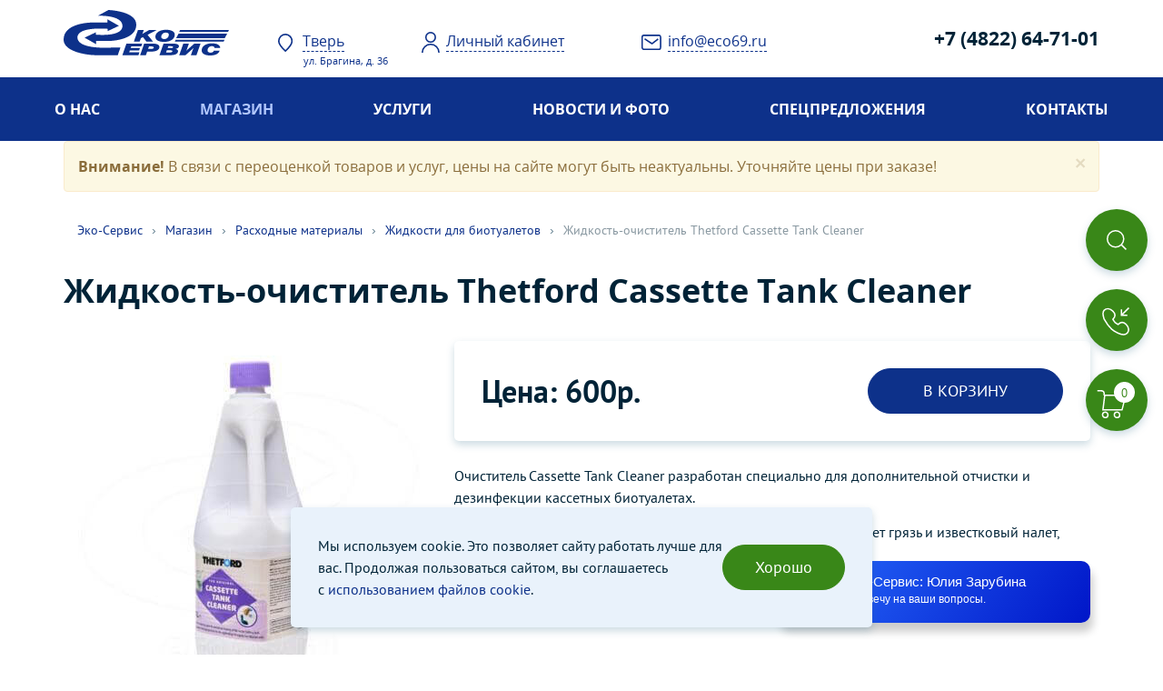

--- FILE ---
content_type: text/html; charset=UTF-8
request_url: https://anapa.ecomtk.ru/shop/rashod/biozhidkost/zhidkost-ochistitel-thetford-cassette-tank-cleaner
body_size: 10866
content:
<!DOCTYPE html>
<html lang="ru">
<head>
    <meta charset="utf-8">
    <meta name="author" content='Эко-Сервис'>
            <meta name="description" content=''>
            <meta name="keywords" content=''>
    <title>Жидкость-очиститель Thetford Cassette Tank Cleaner | Эко-Сервис</title>
    
    <link rel="stylesheet" type="text/css" href="/assets/tmpl/css/icon-fonts.css?v=1" />
    <link rel="stylesheet" href="/assets/cache/min/styles_12a311a491.css" type="text/css" />    <!--[if lt IE 9]>
    <script src="https://oss.maxcdn.com/html5shiv/3.7.2/html5shiv.min.js"></script>
    <script src="https://oss.maxcdn.com/respond/1.4.2/respond.min.js"></script>
    <![endif]-->
     
        <meta property="og:image" content="https://anapa.ecomtk.ru/assets/u/prod/msproduct/194/zhidkost-ochistitel-thetford-cassette-tank-cleaner-1380-image_shop-item.t.jpeg?t=1524778343" />
<meta property="og:image" content="https://anapa.ecomtk.ru/assets/tmpl/images/logo4social_300x300.jpg" />    <link rel="shortcut icon" href="/favicon.ico" type="image/x-icon">
    <link rel="icon" href="/favicon.ico" type="image/x-icon">
    <link rel="apple-touch-icon" sizes="180x180" href="/apple-touch-icon.png">
    <link rel="icon" type="image/png" sizes="32x32" href="/favicon-32x32.png">
    <link rel="icon" type="image/png" sizes="16x16" href="/favicon-16x16.png">
    <link rel="manifest" href="/manifest.json">
    <link rel="mask-icon" href="/safari-pinned-tab.svg" color="#5bbad5">
    <meta name="theme-color" content="#ffffff">
<link rel="stylesheet" href="/assets/components/minishop2/css/web/default.css?v=14f1a1db65" type="text/css" />
<script type="text/javascript">miniShop2Config = {"cssUrl":"\/assets\/components\/minishop2\/css\/web\/","jsUrl":"\/assets\/components\/minishop2\/js\/web\/","actionUrl":"\/assets\/components\/minishop2\/action.php","ctx":"web","close_all_message":"\u0437\u0430\u043a\u0440\u044b\u0442\u044c \u0432\u0441\u0435","price_format":[2,"."," "],"price_format_no_zeros":true,"weight_format":[3,"."," "],"weight_format_no_zeros":true};</script>
</head>
<body class="product"><div id="scrollup">
    <i class="fa fa-angle-up"></i>
</div>
<header class="head head__outer">
    <div class="container">
        <div class="head__top">
            <!--noindex-->
            <a href="/" class="head__logo"><img src="/assets/tmpl/images/svg/logo_header.svg" alt="logo"></a>
            <div class="head__link head__link_city">
            <a href="#city"
   class=""
   title="Выберите город"
   data-toggle="popover"
   data-placement="bottom"
   data-html="true"
   data-content='<a href="https://eco69.ru/shop/rashod/biozhidkost/zhidkost-ochistitel-thetford-cassette-tank-cleaner" data-hz="1" id="city-eco69.ru"  selected="selected">Тверь</a><br><a href="https://eco53.ru/shop/rashod/biozhidkost/zhidkost-ochistitel-thetford-cassette-tank-cleaner" data-hz="2" id="city-eco53.ru" >Великий Новгород</a><br><a href="https://dubna.eco69.ru/shop/rashod/biozhidkost/zhidkost-ochistitel-thetford-cassette-tank-cleaner" data-hz="3" id="city-dubna.eco69.ru" >Дубна</a><br><a href="https://kimry.eco69.ru/shop/rashod/biozhidkost/zhidkost-ochistitel-thetford-cassette-tank-cleaner" data-hz="4" id="city-kimry.eco69.ru" >Кимры</a><br><a href="https://torzhok.eco69.ru/shop/rashod/biozhidkost/zhidkost-ochistitel-thetford-cassette-tank-cleaner" data-hz="5" id="city-torzhok.eco69.ru" >Торжок
</a><br><a href="https://volochek.eco69.ru/shop/rashod/biozhidkost/zhidkost-ochistitel-thetford-cassette-tank-cleaner" data-hz="6" id="city-volochek.eco69.ru" >Вышний Волочек</a><br><a href="https://konakovo.eco69.ru/shop/rashod/biozhidkost/zhidkost-ochistitel-thetford-cassette-tank-cleaner" data-hz="7" id="city-konakovo.eco69.ru" >Конаково</a><br><a href="https://zavidovo.eco69.ru/shop/rashod/biozhidkost/zhidkost-ochistitel-thetford-cassette-tank-cleaner" data-hz="8" id="city-zavidovo.eco69.ru" >Завидово</a><br><a href="https://lotoshino.eco69.ru/shop/rashod/biozhidkost/zhidkost-ochistitel-thetford-cassette-tank-cleaner" data-hz="9" id="city-lotoshino.eco69.ru" >Лотошино</a><br><a href="https://staritsa.eco69.ru/shop/rashod/biozhidkost/zhidkost-ochistitel-thetford-cassette-tank-cleaner" data-hz="10" id="city-staritsa.eco69.ru" >Старица</a><br><a href="https://klin.eco69.ru/shop/rashod/biozhidkost/zhidkost-ochistitel-thetford-cassette-tank-cleaner" data-hz="11" id="city-klin.eco69.ru" >Клин</a><br>'>
    <img src="/assets/tmpl/images/icon_map-pin_blue.svg" alt="значок" >
    <span>Тверь</span>
</a>            <span class="head__address">ул. Брагина, д. 36</span>
            </div>
                        <a href="/auth" class="head__link head__link_cabinet"><img src="/assets/tmpl/images/icon_user_blue.svg" alt="значок"><span>Личный кабинет</span></a>
                        <a href="mailto:info@eco69.ru" class="head__link head__link_email"><img src="/assets/tmpl/images/icon_email_blue.svg" alt="значок" ><span>info@eco69.ru</span></a>
            <a href="tel:+74822647101" class="head__phone">+7 (4822) 64-71-01</a>
            <!--/noindex-->
        </div>
    </div>
    <div class="header-menu header-menu__outer">
        <div class="header-menu__wrapper">
            <div class="header-menu__menu">
                <div  class="header-menu__item header-menu__item_first level1">
    <a class="header-menu__item-link" href="/about">О нас</a>
    </div><div  class="header-menu__item level1 header-menu__item_active">
    <a class="header-menu__item-link" href="/shop">Магазин</a>
    </div><div  class="header-menu__item level1">
    <a class="header-menu__item-link" href="/services">Услуги</a>
    </div><div  class="header-menu__item level1">
    <a class="header-menu__item-link" href="/poleznoe">Новости и фото</a>
    </div><div  class="header-menu__item level1">
    <a class="header-menu__item-link" href="/promo">Спецпредложения</a>
    </div><div  class="header-menu__item header-menu__item_last level1">
    <a class="header-menu__item-link" href="/contacts">Контакты</a>
    </div>            </div>
        </div>
    </div>
    <div class="container">
        <div class="alert alert-warning alert-dismissible" style="margin-bottom: 0" role="alert">
            <button type="button" class="close" data-dismiss="alert" aria-label="Close"><span aria-hidden="true">&times;</span></button>
            <strong>Внимание!</strong> В связи с переоценкой товаров и услуг, цены на сайте могут быть неактуальны. Уточняйте цены при заказе!
        </div>
    </div>
</header>
<div data-uk-height-viewport="expand: true"><div class="main">
    <div class="container">
        <div class="row">
            <div class="col-xs-12">
                <div class="breadcrumbs ">
    <div class="container">
        <div class="row">
            <div class="col-xs-12 breadcrumbs__wrapper">
                <ul class="breadcrumbs__list">
                    <li class="breadcrumbs__item"><a href="/" class="breadcrumbs__link">Эко-Cервис</a></li><span class="breadcrumbs__separator">&rsaquo;</span><li class="breadcrumbs__item"><a href="/shop" class="breadcrumbs__link">Магазин</a></li><span class="breadcrumbs__separator">&rsaquo;</span><li class="breadcrumbs__item"><a href="/shop/rashod" class="breadcrumbs__link">Расходные материалы</a></li><span class="breadcrumbs__separator">&rsaquo;</span><li class="breadcrumbs__item"><a href="/shop/rashod/biozhidkost" class="breadcrumbs__link">Жидкости для биотуалетов</a></li><span class="breadcrumbs__separator">&rsaquo;</span><li class="breadcrumbs__item breadcrumbs__item_current">Жидкость-очиститель Thetford Cassette Tank Cleaner</li>                </ul>
            </div>
        </div>
    </div>
</div>
                <main>
                    <h1>Жидкость-очиститель Thetford Cassette Tank Cleaner 
</h1>
                        <div class="gallery product__gallery-wrapper">
    <ul data-lightslider class="list-unstyled">
            <li data-lightslider-item data-thumb="/assets/u/prod/msproduct/194/zhidkost-ochistitel-thetford-cassette-tank-cleaner-1380-image_shop-item-thumbs.t.jpg?t=1524778343" data-src="/assets/u/prod/msproduct/194/zhidkost-ochistitel-thetford-cassette-tank-cleaner-1380-image_shop-item-big.t.jpg?t=1524778343">
    <a href="/assets/u/prod/msproduct/194/zhidkost-ochistitel-thetford-cassette-tank-cleaner-1380-image_shop-item-big.t.jpg?t=1524778343" data-fancybox="gallery194" data-caption='Фото 1' data-thumb="/assets/u/prod/msproduct/194/zhidkost-ochistitel-thetford-cassette-tank-cleaner-1380-image_shop-item-thumbs.t.jpg?t=1524778343"><img src="/assets/u/prod/msproduct/194/zhidkost-ochistitel-thetford-cassette-tank-cleaner-1380-image_shop-item.t.jpeg?t=1524778343" alt="Жидкость-очиститель Thetford Cassette Tank Cleaner Фото 1"/></a>
</li>    </ul>
</div>                    <article class="RTE__content main__wrapper">
                        <div class="product__sell-wrapper">
                                                                                            <form method="post" class="ms2_form">
                                    <div class="b-product__meta-wrapper">
                                                    <span class="b-product__price">
                                                        Цена:&nbsp;600р.
                                                    </span>
                                        <button class="btn btn-default b-product__btn" type="submit" name="ms2_action" value="cart/add">В КОРЗИНУ</button>
                                        <input type="hidden" name="count" value="1">
                                        <input type="hidden" name="id" value="194">
                                        <input type="hidden" name="options" value="[]">
                                    </div>
                                </form>
                                                            
                            </div>
                        <p><span>Очиститель Cassette Tank Cleaner разработан специально для дополнительной отчистки и дезинфекции кассетных биотуалетах. </span></p>

<p><span>Используется в расчете 300мл на 5 литров воды. Идеально удаляет грязь и известковый налет, продлевая срок службы туалета.</span></p>
                    </article>
                </main>
            </div>
        </div>
    </div>
    <div class="shopcat__info-outer">
    <div class="container">
        
    <h3 class="shopcat__info-heading">Другие товары из категории «Жидкости для биотуалетов»</h3>
    <div class="shopcat__upsale-outer">
        <div class="slide slide__wrapper slide__wrapper_upsale">
            <div class="row owl-carousel" data-product-slider>
                <div class="col-xs-3" data-slider-item>
            <div class="b-product b-product__outer b-product__outer_small">
    <div class="b-product__img-wrapper b-product__img-wrapper_small">
        <a href="/shop/rashod/biozhidkost/ekola" class="b-product__img-wrapper-link">
            <img src="/assets/u/prod/msproduct/105/ekola-1093-image_small.t.jpg?t=1524781317" alt="Жидкость для биотуалета «Экола»" class="b-product__img b-product__img_small">
        </a>
    </div>
    <hr class="b-product__separator" />
    <div class="b-product__desc-wrapper b-product__desc-wrapper_small">
        <div class="b-product__heading-wrapper">
            <h3 class="b-product__heading b-product__heading_small">
                <a href="/shop/rashod/biozhidkost/ekola">Жидкость для биотуалета «Экола»</a>
            </h3>
        </div>
    </div>
        <form method="post" class="ms2_form">
        <div class="b-product__meta-wrapper b-product__meta-wrapper_small  _basket-wrapper ">
            <span class="b-product__price b-product__price_small">
                700р.
            </span>
            <button class="btn btn-default b-product__btn b-product__btn_small" type="submit" name="ms2_action" value="cart/add">В КОРЗИНУ</button>
        </div>

        <input type="hidden" name="count" value="1">
        <input type="hidden" name="id" value="105">
        <input type="hidden" name="options" value="[]">
    </form>
        </div>
</div>
<div class="col-xs-3" data-slider-item>
            <div class="b-product b-product__outer b-product__outer_small">
    <div class="b-product__img-wrapper b-product__img-wrapper_small">
        <a href="/shop/rashod/biozhidkost/aqua-kem-blue-2l" class="b-product__img-wrapper-link">
            <img src="/assets/u/prod/msproduct/132/aqua-kem-blue-2l-1075-image_small.t.jpg?t=1524783465" alt="Жидкость для биотуалета «Aqua kem blue» 2л" class="b-product__img b-product__img_small">
        </a>
    </div>
    <hr class="b-product__separator" />
    <div class="b-product__desc-wrapper b-product__desc-wrapper_small">
        <div class="b-product__heading-wrapper">
            <h3 class="b-product__heading b-product__heading_small">
                <a href="/shop/rashod/biozhidkost/aqua-kem-blue-2l">Жидкость для биотуалета «Aqua kem blue» 2л</a>
            </h3>
        </div>
    </div>
        <form method="post" class="ms2_form">
        <div class="b-product__meta-wrapper b-product__meta-wrapper_small  _basket-wrapper ">
            <span class="b-product__price b-product__price_small">
                2 000р.
            </span>
            <button class="btn btn-default b-product__btn b-product__btn_small" type="submit" name="ms2_action" value="cart/add">В КОРЗИНУ</button>
        </div>

        <input type="hidden" name="count" value="1">
        <input type="hidden" name="id" value="132">
        <input type="hidden" name="options" value="[]">
    </form>
        </div>
</div>
<div class="col-xs-3" data-slider-item>
            <div class="b-product b-product__outer b-product__outer_small">
    <div class="b-product__img-wrapper b-product__img-wrapper_small">
        <a href="/shop/rashod/biozhidkost/aqua-kem-green-1.5l" class="b-product__img-wrapper-link">
            <img src="/assets/u/prod/msproduct/133/aqua-kem-green-1.5l-1084-image_small.t.jpg?t=1524787921" alt="Жидкость для биотуалета «Aqua kem green» 1.5л" class="b-product__img b-product__img_small">
        </a>
    </div>
    <hr class="b-product__separator" />
    <div class="b-product__desc-wrapper b-product__desc-wrapper_small">
        <div class="b-product__heading-wrapper">
            <h3 class="b-product__heading b-product__heading_small">
                <a href="/shop/rashod/biozhidkost/aqua-kem-green-1.5l">Жидкость для биотуалета «Aqua kem green» 1.5л</a>
            </h3>
        </div>
    </div>
        <form method="post" class="ms2_form">
        <div class="b-product__meta-wrapper b-product__meta-wrapper_small  _basket-wrapper ">
            <span class="b-product__price b-product__price_small">
                1 800р.
            </span>
            <button class="btn btn-default b-product__btn b-product__btn_small" type="submit" name="ms2_action" value="cart/add">В КОРЗИНУ</button>
        </div>

        <input type="hidden" name="count" value="1">
        <input type="hidden" name="id" value="133">
        <input type="hidden" name="options" value="[]">
    </form>
        </div>
</div>
<div class="col-xs-3" data-slider-item>
            <div class="b-product b-product__outer b-product__outer_small">
    <div class="b-product__img-wrapper b-product__img-wrapper_small">
        <a href="/shop/rashod/biozhidkost/zhidkost-dlya-biotualeta-thetford-aqua-rinse-plus" class="b-product__img-wrapper-link">
            <img src="/assets/u/prod/msproduct/195/zhidkost-dlya-biotualeta-thetford-aqua-rinse-plus-1389-image_small.t.jpg?t=1524778376" alt="Жидкость для биотуалета Thetford Aqua Rinse Plus" class="b-product__img b-product__img_small">
        </a>
    </div>
    <hr class="b-product__separator" />
    <div class="b-product__desc-wrapper b-product__desc-wrapper_small">
        <div class="b-product__heading-wrapper">
            <h3 class="b-product__heading b-product__heading_small">
                <a href="/shop/rashod/biozhidkost/zhidkost-dlya-biotualeta-thetford-aqua-rinse-plus">Жидкость для биотуалета Thetford Aqua Rinse Plus</a>
            </h3>
        </div>
    </div>
        <form method="post" class="ms2_form">
        <div class="b-product__meta-wrapper b-product__meta-wrapper_small  _basket-wrapper ">
            <span class="b-product__price b-product__price_small">
                1 900р.
            </span>
            <button class="btn btn-default b-product__btn b-product__btn_small" type="submit" name="ms2_action" value="cart/add">В КОРЗИНУ</button>
        </div>

        <input type="hidden" name="count" value="1">
        <input type="hidden" name="id" value="195">
        <input type="hidden" name="options" value="[]">
    </form>
        </div>
</div>
<div class="col-xs-3" data-slider-item>
            <div class="b-product b-product__outer b-product__outer_small">
    <div class="b-product__img-wrapper b-product__img-wrapper_small">
        <a href="/shop/rashod/biozhidkost/dezodoriruyushhie-sredstvo-dura-blue-it" class="b-product__img-wrapper-link">
            <img src="/assets/u/prod/msproduct/198/dezodoriruyushhie-sredstvo-dura-blue-it-1420-image_small.t.jpg?t=1524778472" alt="Дезодорирующие средство Dura blue It" class="b-product__img b-product__img_small">
        </a>
    </div>
    <hr class="b-product__separator" />
    <div class="b-product__desc-wrapper b-product__desc-wrapper_small">
        <div class="b-product__heading-wrapper">
            <h3 class="b-product__heading b-product__heading_small">
                <a href="/shop/rashod/biozhidkost/dezodoriruyushhie-sredstvo-dura-blue-it">Дезодорирующие средство Dura blue It</a>
            </h3>
        </div>
    </div>
            <div class="b-product__meta-wrapper b-product__meta-wrapper_small  _basket-wrapper ">
            <span class="b-product__price b-product__price_small">
                Под заказ            </span>
        </div>
        </div>
</div>
<div class="col-xs-3" data-slider-item>
            <div class="b-product b-product__outer b-product__outer_small">
    <div class="b-product__img-wrapper b-product__img-wrapper_small">
        <a href="/shop/rashod/biozhidkost/ekola-extra" class="b-product__img-wrapper-link">
            <img src="/assets/u/prod/msproduct/356/ekola-extra-38280-image_small.t.jpg?t=1584433622" alt="Жидкость для биотуалета «Экола Экстра»" class="b-product__img b-product__img_small">
        </a>
    </div>
    <hr class="b-product__separator" />
    <div class="b-product__desc-wrapper b-product__desc-wrapper_small">
        <div class="b-product__heading-wrapper">
            <h3 class="b-product__heading b-product__heading_small">
                <a href="/shop/rashod/biozhidkost/ekola-extra">Жидкость для биотуалета «Экола Экстра»</a>
            </h3>
        </div>
    </div>
            <div class="b-product__meta-wrapper b-product__meta-wrapper_small  _basket-wrapper ">
            <span class="b-product__price b-product__price_small">
                Под заказ            </span>
        </div>
        </div>
</div>
<div class="col-xs-3" data-slider-item>
            <div class="b-product b-product__outer b-product__outer_small">
    <div class="b-product__img-wrapper b-product__img-wrapper_small">
        <a href="/shop/rashod/biozhidkost/super-turbo-tubes" class="b-product__img-wrapper-link">
            <img src="/assets/u/prod/msproduct/369/super-turbo-tubes-38686-image_small.t.jpg?t=1592841542" alt="Super Turbo Tubes" class="b-product__img b-product__img_small">
        </a>
    </div>
    <hr class="b-product__separator" />
    <div class="b-product__desc-wrapper b-product__desc-wrapper_small">
        <div class="b-product__heading-wrapper">
            <h3 class="b-product__heading b-product__heading_small">
                <a href="/shop/rashod/biozhidkost/super-turbo-tubes">Super Turbo Tubes</a>
            </h3>
        </div>
    </div>
        <form method="post" class="ms2_form">
        <div class="b-product__meta-wrapper b-product__meta-wrapper_small  _basket-wrapper ">
            <span class="b-product__price b-product__price_small">
                8 500р.
            </span>
            <button class="btn btn-default b-product__btn b-product__btn_small" type="submit" name="ms2_action" value="cart/add">В КОРЗИНУ</button>
        </div>

        <input type="hidden" name="count" value="1">
        <input type="hidden" name="id" value="369">
        <input type="hidden" name="options" value="[]">
    </form>
        </div>
</div>
<div class="col-xs-3" data-slider-item>
            <div class="b-product b-product__outer b-product__outer_small">
    <div class="b-product__img-wrapper b-product__img-wrapper_small">
        <a href="/shop/rashod/biozhidkost/propaxx-elite" class="b-product__img-wrapper-link">
            <img src="/assets/u/prod/msproduct/384/propaxx-elite-39184-image_small.t.jpg?t=1658257895" alt="PROPAXX ELITE" class="b-product__img b-product__img_small">
        </a>
    </div>
    <hr class="b-product__separator" />
    <div class="b-product__desc-wrapper b-product__desc-wrapper_small">
        <div class="b-product__heading-wrapper">
            <h3 class="b-product__heading b-product__heading_small">
                <a href="/shop/rashod/biozhidkost/propaxx-elite">PROPAXX ELITE</a>
            </h3>
        </div>
    </div>
        <form method="post" class="ms2_form">
        <div class="b-product__meta-wrapper b-product__meta-wrapper_small  _basket-wrapper ">
            <span class="b-product__price b-product__price_small">
                200р.
            </span>
            <button class="btn btn-default b-product__btn b-product__btn_small" type="submit" name="ms2_action" value="cart/add">В КОРЗИНУ</button>
        </div>

        <input type="hidden" name="count" value="1">
        <input type="hidden" name="id" value="384">
        <input type="hidden" name="options" value="[]">
    </form>
        </div>
</div>
<div class="col-xs-3" data-slider-item>
            <div class="b-product b-product__outer b-product__outer_small">
    <div class="b-product__img-wrapper b-product__img-wrapper_small">
        <a href="/shop/rashod/biozhidkost/sviti-lajt-1l" class="b-product__img-wrapper-link">
            <img src="/assets/u/prod/msproduct/398/sviti-lajt-1l-45621-image_small.jpg?t=1681899061" alt="Средство «SVITI Лайт» 1л." class="b-product__img b-product__img_small">
        </a>
    </div>
    <hr class="b-product__separator" />
    <div class="b-product__desc-wrapper b-product__desc-wrapper_small">
        <div class="b-product__heading-wrapper">
            <h3 class="b-product__heading b-product__heading_small">
                <a href="/shop/rashod/biozhidkost/sviti-lajt-1l">Средство «SVITI Лайт» 1л.</a>
            </h3>
        </div>
    </div>
        <form method="post" class="ms2_form">
        <div class="b-product__meta-wrapper b-product__meta-wrapper_small  _basket-wrapper ">
            <span class="b-product__price b-product__price_small">
                600р.
            </span>
            <button class="btn btn-default b-product__btn b-product__btn_small" type="submit" name="ms2_action" value="cart/add">В КОРЗИНУ</button>
        </div>

        <input type="hidden" name="count" value="1">
        <input type="hidden" name="id" value="398">
        <input type="hidden" name="options" value="[]">
    </form>
        </div>
</div>
<div class="col-xs-3" data-slider-item>
            <div class="b-product b-product__outer b-product__outer_small">
    <div class="b-product__img-wrapper b-product__img-wrapper_small">
        <a href="/shop/rashod/biozhidkost/sviti-1l" class="b-product__img-wrapper-link">
            <img src="/assets/u/prod/msproduct/399/sviti-1l-45656-image_small.jpg?t=1681899481" alt="Средство «SVITI» 1л." class="b-product__img b-product__img_small">
        </a>
    </div>
    <hr class="b-product__separator" />
    <div class="b-product__desc-wrapper b-product__desc-wrapper_small">
        <div class="b-product__heading-wrapper">
            <h3 class="b-product__heading b-product__heading_small">
                <a href="/shop/rashod/biozhidkost/sviti-1l">Средство «SVITI» 1л.</a>
            </h3>
        </div>
    </div>
        <form method="post" class="ms2_form">
        <div class="b-product__meta-wrapper b-product__meta-wrapper_small  _basket-wrapper ">
            <span class="b-product__price b-product__price_small">
                600р.
            </span>
            <button class="btn btn-default b-product__btn b-product__btn_small" type="submit" name="ms2_action" value="cart/add">В КОРЗИНУ</button>
        </div>

        <input type="hidden" name="count" value="1">
        <input type="hidden" name="id" value="399">
        <input type="hidden" name="options" value="[]">
    </form>
        </div>
</div>
<div class="col-xs-3" data-slider-item>
            <div class="b-product b-product__outer b-product__outer_small">
    <div class="b-product__img-wrapper b-product__img-wrapper_small">
        <a href="/shop/rashod/biozhidkost/sviti-extra-1l" class="b-product__img-wrapper-link">
            <img src="/assets/u/prod/msproduct/400/sviti-extra-1l-45644-image_small.jpg?t=1681899421" alt="Средство «SVITI Экстра» 1л." class="b-product__img b-product__img_small">
        </a>
    </div>
    <hr class="b-product__separator" />
    <div class="b-product__desc-wrapper b-product__desc-wrapper_small">
        <div class="b-product__heading-wrapper">
            <h3 class="b-product__heading b-product__heading_small">
                <a href="/shop/rashod/biozhidkost/sviti-extra-1l">Средство «SVITI Экстра» 1л.</a>
            </h3>
        </div>
    </div>
        <form method="post" class="ms2_form">
        <div class="b-product__meta-wrapper b-product__meta-wrapper_small  _basket-wrapper ">
            <span class="b-product__price b-product__price_small">
                600р.
            </span>
            <button class="btn btn-default b-product__btn b-product__btn_small" type="submit" name="ms2_action" value="cart/add">В КОРЗИНУ</button>
        </div>

        <input type="hidden" name="count" value="1">
        <input type="hidden" name="id" value="400">
        <input type="hidden" name="options" value="[]">
    </form>
        </div>
</div>
            </div>
            <div class="slide__sc-upsale-nav" data-nav-products></div>
        </div>
    </div>

        <h3 class="shopcat__info-heading shopcat__info-heading_inverse">Условия покупки</h3>
        <div class="row">
            <div class="col-xs-6">
                <div class="shopcat__conditions-outer">
                    <ul class="shopcat__tab-list nav nav-tabs" role="tablist">
                        <li role="presentation" class="active"><a href="#dostavka" aria-controls="dostavka" role="tab" data-toggle="tab">Доставка</a></li>
                        <li role="presentation"><a href="#oplata" aria-controls="oplata" role="tab" data-toggle="tab">Оплата заказов</a></li>
                    </ul>
                    <div class="tab-content shopcat__tab-content-outer">
                        <div role="tabpanel" class="tab-pane active" id="dostavka">
                            <p>Забрать заказ в магазине Эко-Сервис возможно несколькими способами:</p>
<ul>
<li>Самовывоз со склада магазина по адресу<br>
г. Тверь, ул. Брагина, д. 36 (<a href="/contacts#tver" target="_blank">показать на карте</a>)
</li>
<li>Доставка по всей России через транспортные компании.</li>
</ul>
Стоимость доставки уточняйте по телефону <a href="tel:+74822647101">+7 (4822) 64-71-01</a>                        </div>
                        <div role="tabpanel" class="tab-pane" id="oplata">
                            <p>Оплата товаров в магазине Эко-Сервис доступна в двух вариантах:</p>
<ol>
<li>наличная оплата при получении</li>
<li>безналичная оплата по банковскому счету</li>
</ol>
<p>Cчет для безналичной оплаты запрашивайте у менеджера по телефону <a href="tel:+74822647101">+7 (4822) 64-71-01</a>, электронной почте <a href="mailto:info@eco69.ru">info@eco69.ru</a> или в личном кабинете на сайте</p>                          </div>
                    </div>
                </div>
            </div>
            <div class="col-xs-6">
                <div class="shopcat__form-outer">
                    <div class="b-form__wrapper">
    <div class="blur-on-form-send">
        <div class="shopcat__form-inner">
            
<h2 class="shopcat__form-heading">Задайте нам вопрос</h2>

            <form data-quickshield-form  action="/shop/rashod/biozhidkost/zhidkost-ochistitel-thetford-cassette-tank-cleaner" id="form-shopcat" class=" ajax_form" method="post" data-shopcat-form data-form-recaptcha>
    <div class="form-group">
        <input type="text" class="form-control" name="name" value="" placeholder="Ваше имя"/>
        <div class="messageContainer"></div>
    </div>
    <div class="form-group">
        <input class="form-control" type="text" name="contact" value="" placeholder="Телефон или email*">
        <div class="messageContainer"></div>
    </div>
    <div class="form-group">
        <textarea class="form-control" rows="4" name="message" placeholder="Введите текст вопроса, мы ответим вам в течение 3 часов в&nbsp;рабочее время!"></textarea>
        <div class="messageContainer"></div>
    </div>
    <input type="hidden" name="contacttype" value="">
    <input type="hidden" name="pageURL" value="https://anapa.ecomtk.ru/shop/rashod/biozhidkost/zhidkost-ochistitel-thetford-cassette-tank-cleaner" />
    <input type="submit" name="shopcat" value="ОТПРАВИТЬ ВОПРОС" class="btn btn-default shopcat__form-btn" />
    
	<input type="hidden" name="af_action" value="8f5eb53088600baafc835cbea60d6936" />

	<input type="hidden" name="recaptcha" value="">

	<input type="hidden" name="sv" value="shopcat">

	<input type="hidden" name="csrf-token" value="">
</form>        </div>
    </div>
    <div class="b-form__sent-block js--preloader" style="display: none">
        <div class="b-form__sent-block-inner">
            <div class="canvasloader-container">
            </div>
        </div>
    </div>
    <div class="b-form__sent-block js--response" style="display: none">
        <div class="b-form__sent-block-inner">
            
            <h3 class="b-form__form-title">Благодарим за обращение</h3>
            <p>Мы свяжемся с вами в ближайшее время.</p>
            
        </div>
    </div>
</div>


                </div>
            </div>
        </div>
    </div>
</div>
<div class="shopcat__offline-outer">
    <div class="container">
        <h3 class="shopcat__offline-heading">НАШ РОЗНИЧНЫЙ МАГАЗИН</h3>
        <div class="shopcat__offline-carousel-outer">
            <div class="slide slide__wrapper slide__wrapper-full" >
    <div class="owl-carousel" data-slider-full>
        <div data-slider-item>
    <img src="/assets/u/default/moddocument/64/offline-shop-2059-image_full_slide.t.jpeg?t=1524776251" alt="Розничный магазин Фото 1">
</div>
<div data-slider-item>
    <img src="/assets/u/default/moddocument/64/offline-shop-2093-image_full_slide.t.jpeg?t=1524776751" alt="Розничный магазин Фото 2">
</div>
<div data-slider-item>
    <img src="/assets/u/default/moddocument/64/offline-shop-2084-image_full_slide.t.jpeg?t=1524784622" alt="Розничный магазин Фото 3">
</div>
<div data-slider-item>
    <img src="/assets/u/default/moddocument/64/offline-shop-2077-image_full_slide.t.jpeg?t=1524785265" alt="Розничный магазин Фото 4">
</div>
<div data-slider-item>
    <img src="/assets/u/default/moddocument/64/offline-shop-2072-image_full_slide.t.jpeg?t=1524785974" alt="Розничный магазин Фото 5">
</div>
<div data-slider-item>
    <img src="/assets/u/default/moddocument/64/offline-shop-2063-image_full_slide.t.jpeg?t=1524786902" alt="Розничный магазин Фото 6">
</div>    </div>
    <div class="slider__slider-full-nav" data-slider-full-nav></div>
</div>        </div>
        <div class="shopcat__offline-address-outer">
            <div class="shopcat__offline-btn-outer">
                <a href="/contacts#tver" target="_blank" class="btn btn-default btn-default_inverse shopcat__offline-btn">Схема проезда</a>
            </div>

            <ul class="list-unstyled list-inline">
                <li class="shopcat__offline-sity-name"><b>Тверь</b></li>
                <li>&nbsp;&nbsp;|&nbsp;&nbsp;</li>
                <li>Наш адрес: ул. Брагина, д. 36</li>
                <li>&nbsp;&nbsp;|&nbsp;&nbsp;</li>
                <li>Тел: <a href="tel:+74822647101">+7 (4822) 64-71-01</a></li>
                <li>&nbsp;&nbsp;|&nbsp;&nbsp;</li>
                <li>Email: <a href="mailto:info@eco69.ru">info@eco69.ru</a></li>
            </ul>
        </div>
    </div>
</div></div>
</div>

<footer class="footer">

    <div class="footer__top">
        <div class="footer__buttons-wrapper container">
            <div class="footer__buttons">
                <div class="container">
                    <div class="row">
                        <div class="col-xs-offset-6 col-xs-3"><a href="#openmodal" class="btn btn-default btn-default_inverse btn-block" data-toggle="modal" data-target="#modal-ask">ЗАДАТЬ ВОПРОС</a></div>
                        <div class="col-xs-3"><a href="/services#showhint" class="btn btn-default btn-default_inverse btn-block">ЗАКАЗАТЬ УСЛУГУ</a></div>
                    </div>
                </div>
            </div>
            <div class="row">
                <div class="col-xs-3 footer-col footer-col__contacts-wrapper">
                    <a href="/" class="footer__logo"><img src="/assets/tmpl/images/svg/logo_footer.svg" alt="logo"></a>
                    <ul class="footer__contacts-wrapper list-unstyled">
                        <li>
                            <a href="mailto:info@eco69.ru"><i class="footer__contacts-icon footer__contacts-icon_email"></i></a>
                            <a class="footer__contacts-link_email" href="mailto:info@eco69.ru">info@eco69.ru</a>
                        </li>
                    </ul>
                    <ul class="footer__contacts-wrapper list-unstyled">
                        <li>
                            <a href="/contacts"><i class="footer__contacts-icon footer__contacts-icon_address"></i></a>
                            г. Тверь, ул. Брагина, д. 36
                        </li>
                        <li>
                            <a href="tel:+74822647101">+7 (4822) 64-71-01</a><br/>
                            <a href="tel:"></a>
                        </li>
                    </ul>
                    <div class="footer__rasporka" style="height: 85px;"></div>
                    
                </div>
                <div class="col-xs-3 footer-col">
                    <div class="footer-col__header">МАГАЗИН</div>

                    <ul class="list-unstyled">
                        <li><a href="/shop/rashod">Расходные материалы</a></li>
<li><a href="/shop/mtk">Туалетные кабины</a></li>
<li><a href="/shop/porta-bio-toilet">Портативные биотуалеты</a></li>
<li><a href="/shop/wash">Умывальники</a></li>
<li><a href="/shop/modul">Туалетные модули</a></li>
<li><a href="/shop/container">Контейнеры и бункеры</a></li>
<li><a href="/shop/dush">Душевые кабины</a></li>                    </ul>
                </div>
                <div class="col-xs-3 footer-col">
                    <div class="footer-col__header">О НАС</div>

                    <ul class="list-unstyled">
                        <li><a href="/news">Новости</a></li>
<li><a href="/about/job">Вакансии</a></li>
<li><a href="/reviews">Отзывы</a></li>
<li><a href="/contacts">Контакты</a></li>                    </ul>
                </div>
                <div class="col-xs-3 footer-col">
                    <div class="footer-col__header">УСЛУГИ</div>
                    <ul class="list-unstyled">
                                                                        <li><a href="/mtk">Мобильные туалетные кабины</a></li>
<li><a href="/zbo">Откачка канализации, вывоз ЖБО</a></li>
<li><a href="/container-bunker">Контейнеры и бункер-накопители</a></li>                    </ul>
                </div>
            </div>
        </div>
    </div>
    <div class="footer__bottom">
        <div class="container">
            <div class="row">
                <div class="col-xs-12">
                    <div class="footer__bottom-content-wrapper">
                        <div class="footer-col__copyright">
                            &copy; 2015 - 2026, Эко-Сервис. <a class="footer__conf" href="https://anapa.ecomtk.ru/privacy-policy">Политика конфиденциальности</a><br/>
                            Информация, указанная на сайте, не является публичной офертой. Актуальные цены уточняйте у менеджеров!
                        </div>
                        <div class="developers developers__wrapper">
                            Сделано в&nbsp;&nbsp;
                            <div class="developers__icon-wrapper developers__icon-wrapper_mspektr">
                                <a rel="nofollow" title="Создание и продвижене сайтов: веб-студия МедиаСпектр" href="https://rams.pro/" target="_blank">
                                    <svg version="1.1" class="developers__mspektr-icon" width="55" height="22"  xmlns="http://www.w3.org/2000/svg" x="0px" y="0px" viewBox="0 0 204.1 82.2">
                                <g>
                                    <path class="red" fill="#BB2F21" d="M188.9,40.3c-3.2,0-6.2,1-8.7,2.6c-0.1,0-0.2,0.3-0.3,0.5c-0.1-0.4-0.2-0.8-0.2-0.8c-0.5-1-1.5-1.9-3.1-2
                                        l-3.9,0v39.2c0,0.7,0.6,1.2,1.2,1.2l5.1,0c0.7,0,1.3-0.6,1.3-1.3V69.5c2.5,1.6,5.4,2.5,8.6,2.5c8.7,0,15.2-7.1,15.2-15.8
                                        S197.7,40.3,188.9,40.3z M188.9,65c-4.9,0-8.3-4-8.3-8.8s3.4-8.8,8.3-8.8c4.9,0,8.2,4,8.2,8.8S193.8,65,188.9,65z"></path>
                                    <path class="red" fill="#BB2F21" d="M28.3,49.5c0.7,1.5,2.7,1.9,4.6,1.3c1.3-0.5,1.9-1.3,2.2-2.2c0.5-1.4,0-3.1,0-3.1c-3.3-7.1-9-10.2-16-10.2
                                        C8.2,35.2,0,43.9,0,55.1S8.6,75,19.5,75c6.6,0,12.9-3.6,16.6-10.2c0,0,0.4-0.7,0.4-2.1c0-0.8-0.6-2.3-1.8-3
                                        c-1.4-0.8-3.7-1.3-4.9,0.6c-0.7,1.1-1.3,2.1-1.3,2.1c-1.7,2.5-4.5,4.9-8.9,4.9c-6.5,0-11.6-5.3-11.6-12c0-6.7,4.8-12,11.3-12
                                        c3.8,0,6.5,1.1,8.3,4.4C27.4,47.4,27.6,47.8,28.3,49.5z"></path>
                                    <path class="red" fill="#BB2F21" d="M40.8,44.7v3.6h3v21.1c0,0.7,0.6,1.3,1.3,1.3h5.1c0.7,0,1.3-0.6,1.3-1.3V48.5c0-0.1,0-0.1,0-0.2h8.3v21.1
                                        c0,0.7,0.6,1.3,1.3,1.3H66c0.7,0,1.3-0.6,1.3-1.3V48.5c0-0.2,0-0.4,0-0.7c1.7-0.5,3.5-1.5,3.5-3.6v-3.6H48.5
                                        C45.4,40.7,40.8,40.6,40.8,44.7z"></path>
                                    <path class="red" fill="#BB2F21" d="M137.7,44.7v3.6h11v21.1c0,0.7,0.6,1.3,1.3,1.3h4.9c0.7,0,1.3-0.6,1.3-1.4c0-4.5-0.1-19,0-20.7l0-0.2
                                        c0-0.1,0-0.2,0-0.3h5.5c1.8,0,6.5,0,6.5-4v-3.6h-23C142.3,40.7,137.7,40.6,137.7,44.7z"></path>
                                    <path class="red" fill="#BB2F21" d="M125.1,54.9c2.2-2.2,3.7-3.6,5.2-5.1c1.4-1.4,5.1-4.3,2.1-7.2l-2.5-1.9l-10.5,10.2
                                        c-0.1,0.1-0.5,0.7-0.6,0.7c0-0.6,0-1.4,0-2.3v-0.9c0-3.1,0.2-7.7-3.8-7.7h-3.8v28.8c0,0.7,0.6,1.3,1.3,1.3h5.1
                                        c0.7,0,1.3-0.6,1.3-1.3v-7.9l1.3-1.3c7.7,7.8,9.8,10.5,11.1,10.5h0c0.9,0,1.8-0.3,2.4-0.9l3-2.7l-11.4-11.7l-0.4-0.4L125.1,54.9z"></path>
                                    <path class="red" fill="#BB2F21" d="M101.8,57.7c-0.5,0.2-1.4,0.9-1.8,2.2c-1.2,2.2-7.7,6.9-13.5,3.4L86.3,63c0,0,10.9-6,12.8-7.2
                                        c2.1-1.3,5.4-3.4,4.2-6.6c-2.1-5.8-6.4-8.9-11.6-9.2c-7.1-0.5-13.9,3.7-15.9,10.5c-1.4,4.5-0.6,9.3,1.7,13.1
                                        c2.6,4.3,7.1,7.3,12.1,7.7c8.5,0,12.9-3.3,16.7-8.5c0,0,1.7-2.5-0.4-4.7C105.1,57.4,103.1,57.1,101.8,57.7z M82.8,51.8
                                        c1.3-3,4.4-4.9,7.7-4.8c3,0.1,4.5,1.3,5.3,2.7c-1.8,1.1-3.5,2.4-13.6,8C81.8,55.9,81.9,53.8,82.8,51.8z"></path>
                                    <path class="black" fill="#222221" d="M78.3,2.7c-6-3.9-13.9-3.6-19,1.3c-7.3,7-5.9,19.2,1.8,24.9c5.9,3.9,13.2,3.5,19.1,0.9c0,0,2.7-1.2,2-4.1
                                        c-0.3-1-1.9-2.2-3.3-2.3c-0.5,0-1.7,0.1-2.7,1c-2.1,1.3-12,1.6-13.8-3.9c-0.1-0.1-0.1-0.3-0.1-0.3s12.5,0.1,14.7,0
                                        c2.5-0.1,6.4-0.3,6.9-3.7C84.9,10.4,82.6,5.5,78.3,2.7z M61.4,13.4c0.5-1.8,1.6-3.6,3.4-4.9c2.6-2,6.2-2.1,9.1-0.4
                                        c2.5,1.5,3.3,3.4,3.3,4.9C75,13.2,72.9,13.4,61.4,13.4z"></path>
                                    <path class="black" fill="#222221" d="M117,21.2h-1l-3-20.4l-12.5,0c-3.1,0-3.2,0-4,1.9l-5.8,18.5h-1c-0.7,0-1.3,0.6-1.3,1.3v6.3v0.7
                                        c0,0.7,0.6,1.3,1.3,1.3h4.5c0.7,0,1.3-0.6,1.3-1.3V29l0-2.2h15.5c0,1.3,0,2.2,0,2.2v0.5c0,0.7,0.6,1.3,1.3,1.3h4.5
                                        c0.7,0,1.3-0.6,1.3-1.3V29v-6.5C118.3,21.8,117.7,21.2,117,21.2z M97.7,21.2c0.9-2.2,3.9-13.3,3.9-13.3c0.2-0.6,0.7-1,1.3-1
                                        c2.4,0,4.9,0,4.9,0l1.6,14.2L97.7,21.2z"></path>
                                    <path class="black" fill="#222221" d="M46.3,0.9c-1.4,0-2.4,0.6-3,1.5L33.3,12.9L23,2.3l0,0c-0.6-0.8-1.5-1.4-2.9-1.4h-3.8v27.5
                                        c0,2.4,0.2,2.4,4.2,2.4h1.6c0.6,0,1.1-0.2,1.5-0.7c0.3-0.4,0.4-0.8,0.4-1.3v-9.5c0-1.2,0-2.2,0-3.4c0-0.6,0-1.2,0-1.9
                                        c4.9,5.2,9.2,7.2,9.2,7.2l0,0h0c0,0,0,0,0,0c0,0,0,0,0,0h0c0,0,0,0,0,0c0,0,4.2-2,9.1-7.1c0,0.6,0,1.2,0,1.8c0,1.1,0,2.2,0,3.4v9.5
                                        c0,0.5,0.2,0.9,0.5,1.3c0.4,0.4,0.9,0.7,1.5,0.7h1.6c3.9,0,4.1,0,4.2-1.8v-2.9V0.9H46.3z"></path>
                                    <path class="black" fill="#222221" d="M148.4,0.8c-1.7,0-2.4,0.7-3.3,1.7c0,0-9.4,11-14.9,17c0-2.4,0-4.3,0-4.7c0-1.9,0-6.9,0-6.9
                                        c0-2.5,0.2-7.1-3.8-7.1h-3.8v27c0,2.9,0.3,2.9,4.2,2.9h1.8c0.5,0,1-0.2,1.3-0.6c0,0,11.4-12.8,14.6-16.4c0,0.8,0,8.3,0,12.3
                                        c0,2.2,0.8,4.7,3.4,4.7c0.7,0,4.2,0,4.2,0V0.8H148.4z"></path>
                                    <path class="black" fill="#222221" d="M186.9,0.9h-3.7c-1.7,0-2.7,0.8-3.2,1.9c0,0,0,0.9,0,0.9c-1.6-2.4-5-3.8-8.4-3.8c-8.4,0-15.1,6.6-15.1,15.4
                                        c0,8.8,5.9,15.4,14.3,15.4c3.3,0,6.5-1.1,8.4-3.8c0,0.4,0,1.7,0,2c0,0.4,0.1,0.8,0.4,1.1c0.3,0.4,0.8,0.6,1.3,0.6h4.5
                                        c1.3,0,1.5-0.2,1.5-1.6V0.9z M170.8,23.6c-4.3,0-7.6-3.4-7.6-8.1c0-4.7,4.1-8.1,8.3-8.1c4.5,0,7.7,3.6,7.7,8.1
                                        C179.3,19.9,175.9,23.6,170.8,23.6z"></path>
                                </g>
                            </svg>
                                </a>
                            </div>
                        </div>
                    </div>
                </div>
            </div>
        </div>
    </div>
</footer>
<script defer src="/assets/tmpl/js/uikit.min.js"></script>
<script defer src="/assets/tmpl/js/uikit-icons.min.js"></script>

<div class="floatbar floatbar__outer">
    <a href="#open-modal-search" data-toggle="modal" data-target="#modal-search" class="floatbar__wrapper-link">

    <div class="floatbar__item" data-trigger="hover" data-container="body" data-toggle="popover" data-placement="left" data-content="Поиск по сайту" data-original-title="" title="">
            <img class="floatbar__icon floatbar__icon_search" src="/assets/tmpl/images/svg/icon-search.svg" alt="Поиск по сайту">
        </div>
    </a>
    <a href="#open-modal-ask" data-toggle="modal" data-target="#modal-ask" class="floatbar__wrapper-link">
        <div class="floatbar__item" title="" data-trigger="hover" data-container="body" data-toggle="popover" data-placement="left" data-content="Срочная консультация" data-original-title="">
            <img class="floatbar__icon floatbar__icon_callme" src="/assets/tmpl/images/svg/icon-phone.svg" alt="Срочная консультация">
        </div>
    </a>
            <a href="/korzina" class="floatbar__wrapper-link">
    <div id="msMiniCart" class="floatbar__item" data-trigger="hover" data-container="body" data- data-toggle="popover" data-placement="left" data-content="Перейти в корзину" data-original-title="" title="">
        <img class="floatbar__icon floatbar__icon_cart _notempty" src="/assets/tmpl/images/svg/icon-cart.svg" alt="Перейти в корзину">
        <div class="floatbar__item-badge ms2_total_count">0</div>
    </div>
</a>    </div>
<script>
    var config_from_server = { };
    config_from_server.privateLink = 'https://anapa.ecomtk.ru/privacy-policy';
    config_from_server.recaptcha = { };
    config_from_server.recaptcha.public_key = "6LcJsCIUAAAAABvny-6dXfsflEwdDTruZpw1sWVR";
    var questSearch = "https://anapa.ecomtk.ru/orgsSearch";
    //app.sitestart = "https://anapa.ecomtk.ru/";
</script>
<script type="text/javascript" src="/assets/cache/min/scripts_3164685b0b.js"></script><script async src="//yastatic.net/es5-shims/0.0.2/es5-shims.min.js"></script>
<script async src="//yastatic.net/share2/share.js" ></script>

<script>
    var metrika_counter_id = '43277119';

    <!-- Yandex.Metrika counter -->
    (function (d, w, c) {
        (w[c] = w[c] || []).push(function() {
            try {
                w.yaCounter43277119 = new Ya.Metrika2({
                    id:metrika_counter_id,
                    clickmap:true,
                    trackLinks:true,
                    accurateTrackBounce:true,
                    webvisor:true,
                    trackHash:true
                });
            } catch(e) { }
        });

        var n = d.getElementsByTagName("script")[0],
            s = d.createElement("script"),
            f = function () { n.parentNode.insertBefore(s, n); };
        s.type = "text/javascript";
        s.async = true;
        s.src = "https://mc.yandex.ru/metrika/tag.js";

        if (w.opera == "[object Opera]") {
            d.addEventListener("DOMContentLoaded", f, false);
        } else { f(); }
    })(document, window, "yandex_metrika_callbacks2");
</script>
<!-- /Yandex.Metrika counter -->

<script>
var _mtm = _mtm || [];
_mtm.push({ 'mtm.startTime': (new Date().getTime()), 'event': 'mtm.Start' });
var d=document, g=d.createElement('script'), s=d.getElementsByTagName('script')[0];
g.type='text/javascript'; g.async=true; g.defer=true; g.src='https://a.wamseo.ru/js/container_Zy01YxlV.js'; s.parentNode.insertBefore(g,s);
</script>

<script>!function (){ var t=document.createElement("script");t.type="text/javascript",t.async=!0,t.src="https://vk.com/js/api/openapi.js?160",t.onload=function(){ VK.Retargeting.Init("VK-RTRG-352121-b9hNp"),VK.Retargeting.Hit() },document.head.appendChild(t) }();</script>
<noscript><img src="https://vk.com/rtrg?p=VK-RTRG-352121-b9hNp" style="position:fixed; left:-999px;" alt=""/></noscript>

<script src="https://service.mspektr.ru/js/recaptcha.api.js" async defer></script>
<div class="modal fade" id="modal-ask" tabindex="-1">
    <div class="modal-dialog">
        <div class="modal-content">
            <button type="button" class="close modal__close" data-dismiss="modal"><span >&times;</span><span class="sr-only">Закрыть</span></button>
<div class="b-form__wrapper">
    <div class="blur-on-form-send">
        <div class="modal__content-inner">
            <div class="modal-header">
                <div class="h2 modal-title text-center">КОНСУЛЬТАЦИЯ ПО УСЛУГАМ</div>
            </div>
            <form data-quickshield-form  action="/shop/rashod/biozhidkost/zhidkost-ochistitel-thetford-cassette-tank-cleaner" class=" ajax_form" method="post" id="ask-form" data-ask-form
      data-form-recaptcha>
    <div class="form-group">
        <input class="form-control" type="text" name="name" value="" placeholder="Ф.И.О.*" />
        <div class="messageContainer"></div>
    </div>
    <div class="form-group">
        <input type="text" class="form-control" name="phone" data-inputmask-enable data-inputmask="'mask':'+7 (999)999-99-99'" data-inputmask-regex='[0-9]' placeholder='+7 (___) ___-__-__' value="" />
        <div class="messageContainer"></div>
    </div>
    <div class="form-group">
        <textarea name="message" rows="4" class="form-control"
                  placeholder="Задайте ваш вопрос, чтобы мы его сразу передали профильному специалисту или оставьте поле пустым, мы перезвоним и проконсультируем вас по телефону!"></textarea>
        <div class="messageContainer"></div>
    </div>
    <div class="form-group">
        <input type="hidden" name="pageURL" value="https://anapa.ecomtk.ru/shop/rashod/biozhidkost/zhidkost-ochistitel-thetford-cassette-tank-cleaner" />
        <div class="messageContainer"></div>
    </div>
    <input type="hidden" name="pageURL" value="https://anapa.ecomtk.ru/shop/rashod/biozhidkost/zhidkost-ochistitel-thetford-cassette-tank-cleaner" />
    <input type="hidden" name="subject" value="Вопрос"/>
    <input type="hidden" name="contacttype" value="" />
    <input type="submit" name="ask" value="ПЕРЕЗВОНИТЕ МНЕ" class="btn btn-default home__form-button" />
    
	<input type="hidden" name="af_action" value="d069fc7a0fdb63175b91df6b7cc326ba" />

	<input type="hidden" name="recaptcha" value="">

	<input type="hidden" name="sv" value="ask">

	<input type="hidden" name="csrf-token" value="">
</form>        </div>
    </div>
    <div class="b-form__sent-block js--preloader" style="display: none">
        <div class="b-form__sent-block-inner">
            <div class="canvasloader-container">
            </div>
        </div>
    </div>
    <div class="b-form__sent-block js--response" style="display: none">
        <div class="b-form__sent-block-inner">
            <h3 class="b-form__form-title">Благодарим за обращение</h3>
            <p>Мы свяжемся с вами в ближайшее время.</p>
        </div>
    </div>
</div>
        </div>
    </div>
</div><div class="modal fade search-modal" id="modal-search" tabindex="-1">
    <div class="modal-dialog">
        <div class="modal-content">
            <button type="button" class="close modal__close" data-dismiss="modal"><span >&times;</span><span class="sr-only">Закрыть</span></button>
            <div class="b-form__wrapper">
                <div class="blur-on-form-send">
                    <div class="modal__content-inner">
                        <div class="modal-header">
                            <div class="h2 modal-title text-center">ПОИСК ПО САЙТУ</div>
                        </div>
                        <form class="msearch2" method="get" action="/search" autocomplete="off" id="mse2_form" >
                            <div class="form-group col-xs-10">
                                <input type="text" class="form-control input-search" name="query" id="searh-hd"
                                       placeholder="Введите поисковый запрос" value="">
                            </div>
                            <div class="form-group text-center">
                                <button class="btn btn-default" type="submit"><i class="glyphicon glyphicon-search"></i> Поиск</button>
                            </div>
                        </form>
                    </div>
                </div>
                <div class="b-form__sent-block js--preloader" style="display: none">
                    <div class="b-form__sent-block-inner">
                        <div class="canvasloader-container">
                        </div>
                    </div>
                </div>
            </div>
        </div>
    </div>
</div>
    <div class="cookie_box">

        <div class="cookie_box_content">
            <div class="cookie_box_text">
                Мы используем cookie. Это позволяет сайту работать лучше для вас. Продолжая пользоваться сайтом, вы&nbsp;соглашаетесь с&nbsp;<a href="https://anapa.ecomtk.ru/privacy-policy">использованием файлов cookie</a>.
            </div>
            <div class="cookie_box_button">
                <button class="btn btn-green" data-cookie-box-close>Хорошо</button>
            </div>
        </div>

    </div><div class="modal fade" id="modal-rent" tabindex="-1">
    <div class="modal-dialog">
        <div class="modal-content">
            <button type="button" class="close modal__close" data-dismiss="modal"><span >&times;</span><span class="sr-only">Закрыть</span></button>

<div class="b-form__wrapper">
    <div class="blur-on-form-send">
        <div class="modal__content-inner">
            
    <div class="modal-header">
        <div class="h2 modal-title text-center">Заказ аренды</div>
    </div>

            <form data-quickshield-form  action="/shop/rashod/biozhidkost/zhidkost-ochistitel-thetford-cassette-tank-cleaner" method="post" id="form-rent" class="intolabel ajax_form"
      data-rent-form
      data-form-recaptcha>
    <div class="form-group">
        <b>Арендуемый продукт:</b> Жидкость-очиститель Thetford Cassette Tank Cleaner<br />
        <b>Опция аренды:</b> <span data-rent-options-span></span>
    </div>
    <div class="form-group">
        <label for="svc-o-name" class="">Ваше имя:</label>
        <input id="svc-o-name" type="text" name="name" value="" class="form-control"
               placeholder="Например, Екатерина"
               autocomplete="off">
        <div class="messageContainer"></div>
    </div>
    <div class="form-group">
        <label for="svc-o-phone" class="">Ваш телефон:</label>
        <input id="svc-o-phone" type="text" name="phone" data-inputmask-enable data-inputmask="'mask':'+7 (999)999-99-99'" data-inputmask-regex='[0-9]' placeholder='+7 (___) ___-__-__' value="" class="form-control" autocomplete="off">
        <div class="messageContainer"></div>
    </div>
    <div class="form-group">
        <label for="svc-o-email" class="">Ваш email:</label>
        <input id="svc-o-email" type="text" class="form-control" name="email" placeholder="Email"/>
        <div class="messageContainer"></div>
    </div>
    <div class="form-group">
        <label for="svc-o-msg" class="">Сообщение:</label>
        <textarea id="svc-o-msg" name="message" rows="2" class="form-control"
                  placeholder="Добавьте комментарий, не обязательно"></textarea>
        <div class="messageContainer"></div>
    </div>
    <input type="hidden" name="pageURL" value="https://anapa.ecomtk.ru/shop/rashod/biozhidkost/zhidkost-ochistitel-thetford-cassette-tank-cleaner" />
    <input type="hidden" name="rent_product" value="Жидкость-очиститель Thetford Cassette Tank Cleaner" />
    <input type="hidden" name="rent_options" data-rent-options-input value="" />
    <div class="text-center">
        <input type="submit" name="rent" class="btn btn-default service__form-btn" value="СДЕЛАТЬ ЗАЯВКУ">
    </div>
    
	<input type="hidden" name="af_action" value="80ca3e9ee26025b1d0efb55e03077c28" />

	<input type="hidden" name="recaptcha" value="">

	<input type="hidden" name="sv" value="rent">

	<input type="hidden" name="csrf-token" value="">
</form>        </div>
    </div>
    <div class="b-form__sent-block js--preloader" style="display: none">
        <div class="b-form__sent-block-inner">
            <div class="canvasloader-container">
            </div>
        </div>
    </div>
    <div class="b-form__sent-block js--response" style="display: none">
        <div class="b-form__sent-block-inner">
            
            <h3 class="b-form__form-title">Благодарим за обращение</h3>
            <p>Мы свяжемся с вами в ближайшее время.</p>
            
        </div>
    </div>
</div>

        </div>
    </div>
</div>


<script>
    $(function() {
        $('#modal-rent').on('show.bs.modal', function (e) {
            var option = $("[name=rent_option]:checked").val();
            $(this).find("[data-rent-options-span]").text(option);
            $(this).find("[data-rent-options-input]").val(option);
        });
    });
</script>
<script src="/assets/components/minishop2/js/web/default.js?v=14f1a1db65"></script>
<script type="text/javascript">AjaxForm.initialize({"assetsUrl":"\/assets\/components\/ajaxform\/","actionUrl":"\/assets\/components\/ajaxform\/action.php","closeMessage":"\u0437\u0430\u043a\u0440\u044b\u0442\u044c \u0432\u0441\u0435","formSelector":"form.ajax_form","pageId":194});</script>
<script src="/assets/tmpl/js/formbuilder_generated_shopcat.js"></script>
<script src="/assets/tmpl/js/formbuilder_generated_ask.js"></script>
<script src="/assets/tmpl/js/formbuilder_generated_rent.js"></script>
</body>
</html>

--- FILE ---
content_type: image/svg+xml
request_url: https://anapa.ecomtk.ru/assets/tmpl/images/svg/logo_header.svg
body_size: 1152
content:
<svg xmlns="http://www.w3.org/2000/svg" width="182" height="50" viewBox="0 0 182 50">
  <defs>
    <style>
      .cls-1 {
        fill: #0d318a;
        fill-rule: evenodd;
      }
    </style>
  </defs>
  <path id="Logo_Header" class="cls-1" d="M427.723,18.337L439.318,12S470,12.965,470,28.2,446.967,46,439.4,46.082s-13.769,0-13.769,0V49.53l-12.561-7.137,12.481-5.854v2.566s29.229,2.967,29.229-9.542S427.723,18.337,427.723,18.337Zm-3.624,43.3c-5.7,0-34.1-2.879-34.1-17.05,0-17.029,25.021-18.793,32.59-18.874s15.761,0,15.761,0V22.266L450.913,29.4l-12.481,5.854V32.691s-33.213-2.967-33.213,9.542S436.66,53.459,436.66,53.459l15.876-.241-2.863,8.42H424.1ZM482.39,39.291l6.07,7.482h-7.278l-3.831-4.946-2.3,1.214-1.326,3.732h-6.394l4.449-12.714h6.4l-0.826,2.428a14.3,14.3,0,0,1-.884,2.053,34.541,34.541,0,0,1,3.389-2.107l4.154-2.375h8.427Zm18.117,7.785c-5.922,0-9.488-2.017-9.488-5.714,0-4.267,4.6-7.624,11.845-7.624,5.6,0,9.488,1.928,9.488,5.446C512.352,43.469,508.05,47.076,500.507,47.076Zm-3.094-5.535c0,1.571,1.3,2.447,3.536,2.447a4.887,4.887,0,0,0,4.921-4.7c0-1.322-.855-2.447-3.3-2.447A4.829,4.829,0,0,0,497.413,41.541ZM475.438,52.066h-11.02l-0.56,1.589h10.224l-1.03,2.946H462.827l-0.649,1.858h11.315l-1.119,3.232h-17.68l4.449-12.714h17.385Zm12.314-3.089c4.36,0,7.72.856,7.72,3.874,0,1.7-1.326,3.25-3.448,4.072a17.688,17.688,0,0,1-6.364.84h-3.713l-1.355,3.928h-6.365l4.45-12.714h9.075Zm-4.745,5.8h2.918c1.827,0,3.329-.215,3.329-1.519,0-.982-1.148-1.16-2.593-1.16h-2.739Zm26.692-5.8c3.448,0,7.248.285,7.248,2.946,0,1.482-1.531,2.66-3.83,2.893,1.915,0.411,2.917,1.285,2.917,2.606a3.752,3.752,0,0,1-2.209,3.072c-2.092,1.16-4.656,1.2-7.367,1.2H495.5l4.478-12.714H509.7Zm-6.894,9.7H506.4a7.352,7.352,0,0,0,2.475-.268,1.226,1.226,0,0,0,.884-1.053c0-1.126-1.945-1.054-3.3-1.054h-2.829Zm1.679-4.84h3.359c1.3,0,2.682-.125,2.682-1.124,0-.857-1.5-0.84-2.506-0.84h-2.828Zm31.731,7.858h-6.129l1.68-4.785c0.3-.8.913-2.375,1.266-3.125l-8.868,7.911h-6.895l4.479-12.714h6.158L526.2,53.8c-0.265.732-.766,2.071-1.209,3.018l8.841-7.839h6.865Zm15.023,0.3c-5.893,0-9.252-2.071-9.252-5.7,0-4.3,4.184-7.608,11.4-7.608,5.421,0,8.9,1.84,8.9,4.7a1.5,1.5,0,0,1-.029.321H556.1c-0.059-1.16-.855-1.91-2.918-1.91a4.476,4.476,0,0,0-4.8,4.447c0,1.714,1.208,2.678,3.329,2.678,1.857,0,3.1-.7,3.625-2.053H561.7C560.637,60.263,556.689,61.995,551.238,61.995ZM572,34.07H518.262l-0.993,2.013h53.738Zm-4.917,10.69H513.344l-0.992,2.013H566.09Zm2.929-6.8h-53.5l-2.57,4.921h53.505Z" transform="translate(-390 -12)"/>
</svg>


--- FILE ---
content_type: image/svg+xml
request_url: https://anapa.ecomtk.ru/assets/tmpl/images/icon_map-pin_blue.svg
body_size: 141
content:
<svg xmlns="http://www.w3.org/2000/svg" width="15.812" height="19.781" viewBox="0 0 15.812 19.781">
  <defs>
    <style>
      .cls-1 {
        fill: none;
        stroke: #0d318a;
        stroke-width: 1.6px;
        fill-rule: evenodd;
      }
    </style>
  </defs>
  <path id="PIN" class="cls-1" d="M634,33.907a7.187,7.187,0,0,1,7.111,7.26c0,4.01-7.111,10.611-7.111,10.611s-7.111-6.6-7.111-10.611A7.187,7.187,0,0,1,634,33.907Z" transform="translate(-626.094 -33.094)"/>
</svg>


--- FILE ---
content_type: image/svg+xml
request_url: https://anapa.ecomtk.ru/assets/tmpl/images/svg/arrow-right-green.svg
body_size: 158
content:
<svg id="Arrow" xmlns="http://www.w3.org/2000/svg" width="36" height="36" viewBox="0 0 36 36">
  <defs>
    <style>
      .cls-1 {
        fill: #398718;
      }

      .cls-2 {
        fill: none;
        stroke: #fff;
        stroke-linecap: round;
        stroke-width: 2px;
        fill-rule: evenodd;
      }
    </style>
  </defs>
  <circle id="BACK" class="cls-1" cx="18" cy="18" r="18"/>
  <path id="Arrow-2" data-name="Arrow" class="cls-2" d="M1524.51,1720.99l7.5,7.01-7.5,7.01" transform="translate(-1510 -1710)"/>
</svg>


--- FILE ---
content_type: application/javascript; charset=UTF-8
request_url: https://anapa.ecomtk.ru/assets/tmpl/js/formbuilder_generated_ask.js
body_size: 357
content:
app.formfields['ask'] = JSON.parse('{"name":{"validators":{"notEmpty":{"message":"\u041f\u043e\u043b\u0435 \u043d\u0435\u043e\u0431\u0445\u043e\u0434\u0438\u043c\u043e \u0437\u0430\u043f\u043e\u043b\u043d\u0438\u0442\u044c"},"regexp":{"regexp":"^[ a-zA-Z\u0430-\u044f\u0410-\u042f\u0451\u0401_@.-]+$","message":"\u0414\u043e\u043f\u0443\u0441\u043a\u0430\u044e\u0442\u0441\u044f \u0442\u043e\u043b\u044c\u043a\u043e \u0431\u0443\u043a\u0432\u044b"},"stringLength":{"min":2,"message":"\u041c\u0438\u043d\u0438\u043c\u0443\u043c 2 \u0441\u0438\u043c\u0432\u043e\u043b\u043e\u0432, \u043c\u0430\u043a\u0441\u0438\u043c\u0443\u043c - 30","max":30}}},"phone":{"validators":{"notEmpty":{"message":"\u041f\u043e\u043b\u0435 \u043d\u0435\u043e\u0431\u0445\u043e\u0434\u0438\u043c\u043e \u0437\u0430\u043f\u043e\u043b\u043d\u0438\u0442\u044c"},"phone":{"country":"RU","enabled":true,"message":"\u0422\u0435\u043b\u0435\u0444\u043e\u043d \u0432\u0432\u0435\u0434\u0435\u043d \u043d\u0435\u043a\u043e\u0440\u0440\u0435\u043a\u0442\u043d\u043e"}}}}');
$(function(){
    $('[data-ask-form]').formValidation({
        framework: 'bootstrap',
        feedbackIcons: {
            valid: false,
            invalid: false,
            validating: false
        },
        fields: app.formfields['ask']
    }).on('err.form.fv', app.validatorfunctions.errorForm).on('success.form.fv', app.validatorfunctions.successFormRecaptcha);
});

--- FILE ---
content_type: application/javascript; charset=UTF-8
request_url: https://anapa.ecomtk.ru/assets/tmpl/js/formbuilder_generated_rent.js
body_size: 445
content:
app.formfields['rent'] = JSON.parse('{"phone":{"validators":{"notEmpty":{"message":"\u041f\u043e\u0436\u0430\u043b\u0443\u0439\u0441\u0442\u0430, \u0443\u043a\u0430\u0436\u0438\u0442\u0435 \u0442\u0435\u043b\u0435\u0444\u043e\u043d"},"phone":{"country":"RU","enabled":true,"message":"\u041f\u043e\u0436\u0430\u043b\u0443\u0439\u0441\u0442\u0430, \u0443\u043a\u0430\u0436\u0438\u0442\u0435 \u043f\u0440\u0430\u0432\u0438\u043b\u044c\u043d\u044b\u0439 \u0442\u0435\u043b\u0435\u0444\u043e\u043d"}}},"name":{"validators":{"notEmpty":{"message":"\u041f\u043e\u043b\u0435 \u043d\u0435\u043e\u0431\u0445\u043e\u0434\u0438\u043c\u043e \u0437\u0430\u043f\u043e\u043b\u043d\u0438\u0442\u044c"},"regexp":{"regexp":"^[ a-zA-Z\u0430-\u044f\u0410-\u042f\u0451\u0401_@.-]+$","message":"\u0414\u043e\u043f\u0443\u0441\u043a\u0430\u044e\u0442\u0441\u044f \u0442\u043e\u043b\u044c\u043a\u043e \u0431\u0443\u043a\u0432\u044b"},"stringLength":{"min":2,"message":"\u041c\u0438\u043d\u0438\u043c\u0443\u043c 2 \u0441\u0438\u043c\u0432\u043e\u043b\u043e\u0432, \u043c\u0430\u043a\u0441\u0438\u043c\u0443\u043c - 30","max":30}}},"email":{"validators":{"regexp":{"regexp":"^([a-zA-Z0-9_-]+\.)*[a-zA-Z0-9_-]+@[a-zA-Z0-9_-]+(\.[a-zA-Z0-9_-]+)*\.[a-zA-Z]{2,6}$","message":"\u0412\u0432\u0435\u0434\u0438\u0442\u0435 \u043a\u043e\u0440\u0440\u0435\u043a\u0442\u043d\u044b\u0439 email"}}}}');
$(function(){
    $('[data-rent-form]').formValidation({
        framework: 'bootstrap',
        feedbackIcons: {
            valid: false,
            invalid: false,
            validating: false
        },
        fields: app.formfields['rent']
    }).on('err.form.fv', app.validatorfunctions.errorForm).on('success.form.fv', app.validatorfunctions.successFormRecaptcha);
});

--- FILE ---
content_type: image/svg+xml
request_url: https://anapa.ecomtk.ru/assets/tmpl/images/icon-email-white.svg
body_size: 176
content:
<svg id="Icon-email-white" xmlns="http://www.w3.org/2000/svg" width="22.125" height="16.88" viewBox="0 0 22.125 16.88">
  <defs>
    <style>
      .cls-1 {
        fill: none;
        stroke: #fff;
        stroke-width: 1.6px;
        fill-rule: evenodd;
      }
    </style>
  </defs>
  <path class="cls-1" d="M392.75,3690.87h16.5a2,2,0,0,1,2,2v11.25a2,2,0,0,1-2,2h-16.5a2,2,0,0,1-2-2v-11.25A2,2,0,0,1,392.75,3690.87Z" transform="translate(-389.938 -3690.06)"/>
  <path class="cls-1" d="M393.466,3694.71l8.2,5.25s4.506-3.37,6.836-5.11" transform="translate(-389.938 -3690.06)"/>
</svg>


--- FILE ---
content_type: image/svg+xml
request_url: https://anapa.ecomtk.ru/assets/tmpl/images/icon_email_blue.svg
body_size: 174
content:
<svg id="Icon" xmlns="http://www.w3.org/2000/svg" width="22.12" height="16.875" viewBox="0 0 22.12 16.875">
  <defs>
    <style>
      .cls-1 {
        fill: none;
        stroke: #0d318a;
        stroke-width: 1.6px;
        fill-rule: evenodd;
      }
    </style>
  </defs>
  <path class="cls-1" d="M1134.75,35.875h16.5a2,2,0,0,1,2,2v11.25a2,2,0,0,1-2,2h-16.5a2,2,0,0,1-2-2V37.875A2,2,0,0,1,1134.75,35.875Z" transform="translate(-1131.94 -35.063)"/>
  <path class="cls-1" d="M1135.47,39.713l8.19,5.244s4.51-3.363,6.84-5.1" transform="translate(-1131.94 -35.063)"/>
</svg>
